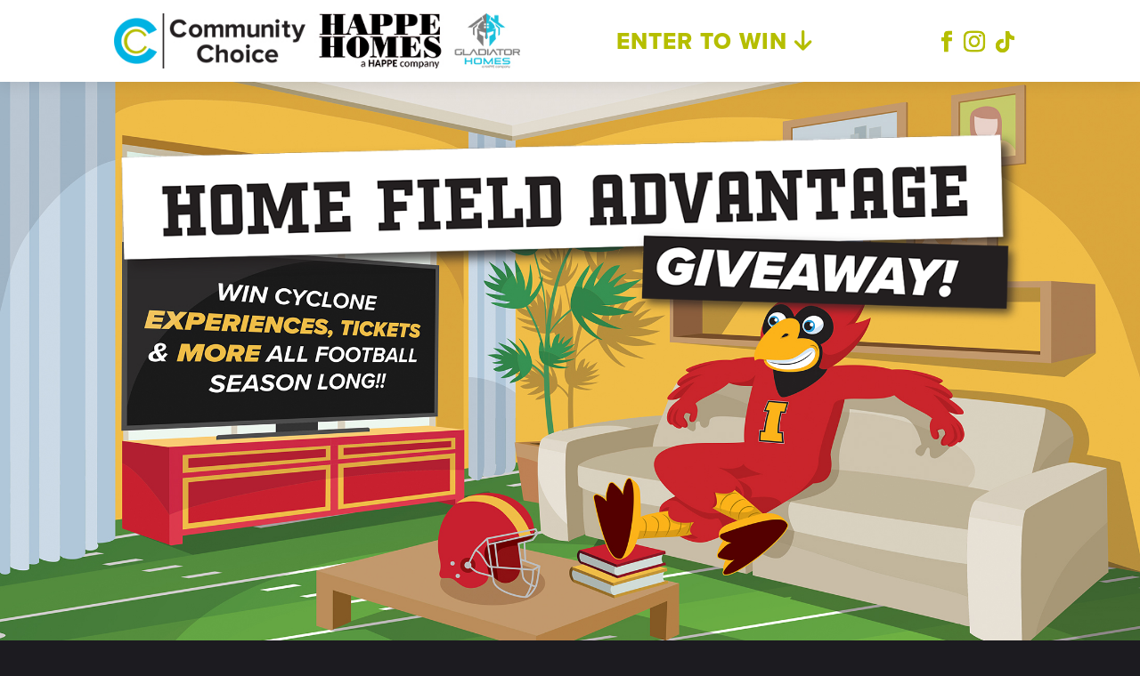

--- FILE ---
content_type: text/plain
request_url: https://www.google-analytics.com/j/collect?v=1&_v=j102&a=764188252&t=pageview&_s=1&dl=https%3A%2F%2Fwww.unbankandwin.com%2F&ul=en-us%40posix&dt=Home%20Field%20Advantage%20-%20Community%20Choice%20Credit%20Union&sr=1280x720&vp=1280x720&_u=YEBAAAABAAAAAC~&jid=1663869997&gjid=507944098&cid=62286433.1769700613&tid=UA-20726935-39&_gid=1347011794.1769700613&_r=1&_slc=1&gtm=45He61r1n81MWDQP9Mza200&gcd=13l3l3l3l1l1&dma=0&tag_exp=103116026~103200004~104527906~104528501~104684208~104684211~115495940~115616985~115938466~115938469~116185181~116185182~116988315~117041588~117223560~117223564&z=2072297263
body_size: -451
content:
2,cG-CSC3KGZDHB